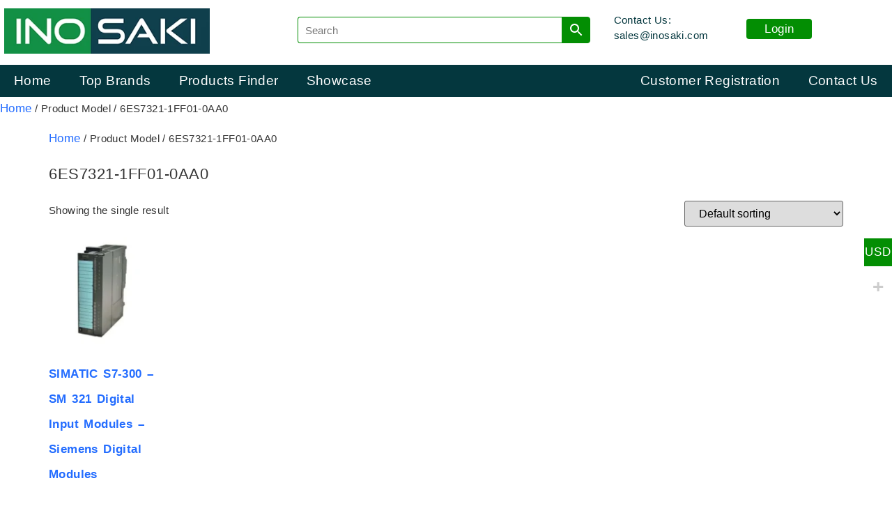

--- FILE ---
content_type: text/css
request_url: https://inosaki.com/wp-content/uploads/elementor/css/post-94.css?ver=1764506025
body_size: 854
content:
.elementor-kit-94{--e-global-color-primary:#038E03;--e-global-color-secondary:#04373E;--e-global-color-text:#353C3F;--e-global-color-accent:#8CB6BC;--e-global-color-9cd1491:#F9F9FB;--e-global-color-1d5c173:#FFFFFF;--e-global-color-aa17cdc:#FF6B02;--e-global-color-8d03cd3:#6200EE;--e-global-color-99e67e4:#C7C7C7;--e-global-color-a61fabf:#4D585D;--e-global-color-87d3560:#038E03;--e-global-color-68b4556:#04373E;--e-global-color-122ea8c:#C05252;--e-global-color-9c6f154:#04373E;--e-global-color-f76a0bd:#E53935;--e-global-typography-primary-font-family:"Verdana";--e-global-typography-primary-font-size:17px;--e-global-typography-primary-font-weight:400;--e-global-typography-secondary-font-family:"Roboto";--e-global-typography-secondary-font-size:18px;--e-global-typography-secondary-font-weight:400;--e-global-typography-text-font-family:"Verdana";--e-global-typography-text-font-size:17px;--e-global-typography-text-font-weight:400;--e-global-typography-accent-font-family:"Verdana";--e-global-typography-accent-font-size:17px;--e-global-typography-accent-font-weight:500;font-family:"Verdana", Sans-serif;font-size:15px;line-height:28px;letter-spacing:0.4px;}.elementor-kit-94 button,.elementor-kit-94 input[type="button"],.elementor-kit-94 input[type="submit"],.elementor-kit-94 .elementor-button{background-color:var( --e-global-color-primary );font-size:10px;color:var( --e-global-color-1d5c173 );border-radius:0px 0px 0px 0px;padding:0px 0px 0px 0px;}.elementor-kit-94 button:hover,.elementor-kit-94 button:focus,.elementor-kit-94 input[type="button"]:hover,.elementor-kit-94 input[type="button"]:focus,.elementor-kit-94 input[type="submit"]:hover,.elementor-kit-94 input[type="submit"]:focus,.elementor-kit-94 .elementor-button:hover,.elementor-kit-94 .elementor-button:focus{background-color:var( --e-global-color-secondary );color:var( --e-global-color-1d5c173 );border-radius:4px 4px 4px 4px;}.elementor-kit-94 e-page-transition{background-color:#FFBC7D;}.elementor-kit-94 a{color:#246DFF;font-family:"Tahoma", Sans-serif;font-size:17px;}.elementor-kit-94 a:hover{color:var( --e-global-color-primary );}.elementor-kit-94 h1{font-family:"Verdana", Sans-serif;font-size:22px;font-weight:400;line-height:44px;letter-spacing:0.5px;word-spacing:2px;}.elementor-kit-94 h2{font-family:"Verdana", Sans-serif;font-size:20px;font-weight:bold;line-height:36px;letter-spacing:0.4px;word-spacing:2px;}.elementor-kit-94 h3{font-family:"Verdana", Sans-serif;font-size:18px;}.elementor-kit-94 h4{font-family:"Verdana", Sans-serif;font-size:16px;}.elementor-kit-94 h5{font-family:"Verdana", Sans-serif;font-size:15px;}.elementor-kit-94 h6{font-family:"Verdana", Sans-serif;font-size:18px;}.elementor-section.elementor-section-boxed > .elementor-container{max-width:1280px;}.e-con{--container-max-width:1280px;--container-default-padding-top:0px;--container-default-padding-right:0px;--container-default-padding-bottom:0px;--container-default-padding-left:0px;}.elementor-widget:not(:last-child){margin-block-end:4px;}.elementor-element{--widgets-spacing:4px 4px;--widgets-spacing-row:4px;--widgets-spacing-column:4px;}{}h1.entry-title{display:var(--page-title-display);}@media(max-width:1024px){.elementor-section.elementor-section-boxed > .elementor-container{max-width:1024px;}.e-con{--container-max-width:1024px;}}@media(max-width:767px){.elementor-section.elementor-section-boxed > .elementor-container{max-width:767px;}.e-con{--container-max-width:767px;}}

--- FILE ---
content_type: text/css
request_url: https://inosaki.com/wp-content/uploads/elementor/css/post-116.css?ver=1764506025
body_size: 2923
content:
.elementor-widget-container .eael-protected-content-message{font-family:var( --e-global-typography-secondary-font-family ), Sans-serif;font-size:var( --e-global-typography-secondary-font-size );font-weight:var( --e-global-typography-secondary-font-weight );}.elementor-widget-container .protected-content-error-msg{font-family:var( --e-global-typography-secondary-font-family ), Sans-serif;font-size:var( --e-global-typography-secondary-font-size );font-weight:var( --e-global-typography-secondary-font-weight );}.elementor-116 .elementor-element.elementor-element-4c0c8c0e{--display:flex;--flex-direction:row;--container-widget-width:initial;--container-widget-height:100%;--container-widget-flex-grow:1;--container-widget-align-self:stretch;--flex-wrap-mobile:wrap;--gap:0px 0px;--row-gap:0px;--column-gap:0px;--margin-top:0px;--margin-bottom:0px;--margin-left:0px;--margin-right:0px;--padding-top:12px;--padding-bottom:16px;--padding-left:0px;--padding-right:0px;}.elementor-116 .elementor-element.elementor-element-4c0c8c0e:not(.elementor-motion-effects-element-type-background), .elementor-116 .elementor-element.elementor-element-4c0c8c0e > .elementor-motion-effects-container > .elementor-motion-effects-layer{background-color:var( --e-global-color-1d5c173 );}.elementor-116 .elementor-element.elementor-element-5c9ea8f6{--display:flex;--flex-direction:row-reverse;--container-widget-width:initial;--container-widget-height:100%;--container-widget-flex-grow:1;--container-widget-align-self:stretch;--flex-wrap-mobile:wrap-reverse;--justify-content:flex-end;}.elementor-116 .elementor-element.elementor-element-5c9ea8f6.e-con{--flex-grow:0;--flex-shrink:0;}.elementor-widget-theme-site-logo .eael-protected-content-message{font-family:var( --e-global-typography-secondary-font-family ), Sans-serif;font-size:var( --e-global-typography-secondary-font-size );font-weight:var( --e-global-typography-secondary-font-weight );}.elementor-widget-theme-site-logo .protected-content-error-msg{font-family:var( --e-global-typography-secondary-font-family ), Sans-serif;font-size:var( --e-global-typography-secondary-font-size );font-weight:var( --e-global-typography-secondary-font-weight );}.elementor-widget-theme-site-logo .widget-image-caption{color:var( --e-global-color-text );font-family:var( --e-global-typography-text-font-family ), Sans-serif;font-size:var( --e-global-typography-text-font-size );font-weight:var( --e-global-typography-text-font-weight );}.elementor-116 .elementor-element.elementor-element-1360e5e0 img{width:96%;}.elementor-116 .elementor-element.elementor-element-7abfbc9c{--display:flex;--flex-direction:column;--container-widget-width:100%;--container-widget-height:initial;--container-widget-flex-grow:0;--container-widget-align-self:initial;--flex-wrap-mobile:wrap;--padding-top:12px;--padding-bottom:3px;--padding-left:120px;--padding-right:11px;}.elementor-116 .elementor-element.elementor-element-7abfbc9c.e-con{--flex-grow:0;--flex-shrink:0;}.elementor-widget-aws .eael-protected-content-message{font-family:var( --e-global-typography-secondary-font-family ), Sans-serif;font-size:var( --e-global-typography-secondary-font-size );font-weight:var( --e-global-typography-secondary-font-weight );}.elementor-widget-aws .protected-content-error-msg{font-family:var( --e-global-typography-secondary-font-family ), Sans-serif;font-size:var( --e-global-typography-secondary-font-size );font-weight:var( --e-global-typography-secondary-font-weight );}.elementor-116 .elementor-element.elementor-element-22c0348{--display:flex;--flex-direction:column;--container-widget-width:calc( ( 1 - var( --container-widget-flex-grow ) ) * 100% );--container-widget-height:initial;--container-widget-flex-grow:0;--container-widget-align-self:initial;--flex-wrap-mobile:wrap;--align-items:center;}.elementor-116 .elementor-element.elementor-element-22c0348.e-con{--flex-grow:0;--flex-shrink:0;}.elementor-widget-nav-menu .eael-protected-content-message{font-family:var( --e-global-typography-secondary-font-family ), Sans-serif;font-size:var( --e-global-typography-secondary-font-size );font-weight:var( --e-global-typography-secondary-font-weight );}.elementor-widget-nav-menu .protected-content-error-msg{font-family:var( --e-global-typography-secondary-font-family ), Sans-serif;font-size:var( --e-global-typography-secondary-font-size );font-weight:var( --e-global-typography-secondary-font-weight );}.elementor-widget-nav-menu .elementor-nav-menu .elementor-item{font-family:var( --e-global-typography-primary-font-family ), Sans-serif;font-size:var( --e-global-typography-primary-font-size );font-weight:var( --e-global-typography-primary-font-weight );}.elementor-widget-nav-menu .elementor-nav-menu--main .elementor-item{color:var( --e-global-color-text );fill:var( --e-global-color-text );}.elementor-widget-nav-menu .elementor-nav-menu--main .elementor-item:hover,
					.elementor-widget-nav-menu .elementor-nav-menu--main .elementor-item.elementor-item-active,
					.elementor-widget-nav-menu .elementor-nav-menu--main .elementor-item.highlighted,
					.elementor-widget-nav-menu .elementor-nav-menu--main .elementor-item:focus{color:var( --e-global-color-accent );fill:var( --e-global-color-accent );}.elementor-widget-nav-menu .elementor-nav-menu--main:not(.e--pointer-framed) .elementor-item:before,
					.elementor-widget-nav-menu .elementor-nav-menu--main:not(.e--pointer-framed) .elementor-item:after{background-color:var( --e-global-color-accent );}.elementor-widget-nav-menu .e--pointer-framed .elementor-item:before,
					.elementor-widget-nav-menu .e--pointer-framed .elementor-item:after{border-color:var( --e-global-color-accent );}.elementor-widget-nav-menu{--e-nav-menu-divider-color:var( --e-global-color-text );}.elementor-widget-nav-menu .elementor-nav-menu--dropdown .elementor-item, .elementor-widget-nav-menu .elementor-nav-menu--dropdown  .elementor-sub-item{font-family:var( --e-global-typography-accent-font-family ), Sans-serif;font-size:var( --e-global-typography-accent-font-size );font-weight:var( --e-global-typography-accent-font-weight );}.elementor-116 .elementor-element.elementor-element-65683b4 .elementor-menu-toggle{margin-right:auto;}.elementor-116 .elementor-element.elementor-element-13abb84{--display:flex;--flex-direction:column;--container-widget-width:calc( ( 1 - var( --container-widget-flex-grow ) ) * 100% );--container-widget-height:initial;--container-widget-flex-grow:0;--container-widget-align-self:initial;--flex-wrap-mobile:wrap;--align-items:flex-end;}.elementor-116 .elementor-element.elementor-element-13abb84.e-con{--flex-grow:0;--flex-shrink:0;}.elementor-widget-text-editor .eael-protected-content-message{font-family:var( --e-global-typography-secondary-font-family ), Sans-serif;font-size:var( --e-global-typography-secondary-font-size );font-weight:var( --e-global-typography-secondary-font-weight );}.elementor-widget-text-editor .protected-content-error-msg{font-family:var( --e-global-typography-secondary-font-family ), Sans-serif;font-size:var( --e-global-typography-secondary-font-size );font-weight:var( --e-global-typography-secondary-font-weight );}.elementor-widget-text-editor{font-family:var( --e-global-typography-text-font-family ), Sans-serif;font-size:var( --e-global-typography-text-font-size );font-weight:var( --e-global-typography-text-font-weight );color:var( --e-global-color-text );}.elementor-widget-text-editor.elementor-drop-cap-view-stacked .elementor-drop-cap{background-color:var( --e-global-color-primary );}.elementor-widget-text-editor.elementor-drop-cap-view-framed .elementor-drop-cap, .elementor-widget-text-editor.elementor-drop-cap-view-default .elementor-drop-cap{color:var( --e-global-color-primary );border-color:var( --e-global-color-primary );}.elementor-116 .elementor-element.elementor-element-23868df > .elementor-widget-container{padding:6px 0px 0px 23px;}.elementor-116 .elementor-element.elementor-element-23868df{text-align:left;font-family:"Roboto", Sans-serif;font-size:15px;font-weight:400;line-height:22px;color:var( --e-global-color-secondary );}.elementor-116 .elementor-element.elementor-element-7adf29f8{--display:flex;--flex-direction:column;--container-widget-width:calc( ( 1 - var( --container-widget-flex-grow ) ) * 100% );--container-widget-height:initial;--container-widget-flex-grow:0;--container-widget-align-self:initial;--flex-wrap-mobile:wrap;--align-items:flex-start;--gap:4px 4px;--row-gap:4px;--column-gap:4px;--border-radius:0px 0px 0px 0px;--margin-top:14px;--margin-bottom:0px;--margin-left:0px;--margin-right:2px;}.elementor-116 .elementor-element.elementor-element-7adf29f8:not(.elementor-motion-effects-element-type-background), .elementor-116 .elementor-element.elementor-element-7adf29f8 > .elementor-motion-effects-container > .elementor-motion-effects-layer{background-color:#D5303000;}.elementor-116 .elementor-element.elementor-element-7adf29f8:hover{--border-radius:0px 0px 0px 0px;--border-top-left-radius:0px;--border-top-right-radius:0px;--border-bottom-right-radius:0px;--border-bottom-left-radius:0px;}.elementor-116 .elementor-element.elementor-element-7adf29f8, .elementor-116 .elementor-element.elementor-element-7adf29f8::before{--border-transition:0.3s;}.elementor-116 .elementor-element.elementor-element-4d3a6663{--display:flex;--flex-direction:row;--container-widget-width:initial;--container-widget-height:100%;--container-widget-flex-grow:1;--container-widget-align-self:stretch;--flex-wrap-mobile:wrap;--justify-content:center;--background-transition:0.3s;border-style:none;--border-style:none;--border-radius:0px 0px 0px 0px;--margin-top:0px;--margin-bottom:0px;--margin-left:8px;--margin-right:0px;--padding-top:1px;--padding-bottom:1px;--padding-left:1px;--padding-right:1px;}.elementor-116 .elementor-element.elementor-element-4d3a6663:hover{border-style:none;--border-radius:0px 0px 0px 0px;--border-top-left-radius:0px;--border-top-right-radius:0px;--border-bottom-right-radius:0px;--border-bottom-left-radius:0px;}.elementor-116 .elementor-element.elementor-element-4d3a6663, .elementor-116 .elementor-element.elementor-element-4d3a6663::before{--border-transition:0.3s;}.elementor-widget-button .elementor-button{background-color:var( --e-global-color-accent );font-family:var( --e-global-typography-accent-font-family ), Sans-serif;font-size:var( --e-global-typography-accent-font-size );font-weight:var( --e-global-typography-accent-font-weight );}.elementor-widget-button .eael-protected-content-message{font-family:var( --e-global-typography-secondary-font-family ), Sans-serif;font-size:var( --e-global-typography-secondary-font-size );font-weight:var( --e-global-typography-secondary-font-weight );}.elementor-widget-button .protected-content-error-msg{font-family:var( --e-global-typography-secondary-font-family ), Sans-serif;font-size:var( --e-global-typography-secondary-font-size );font-weight:var( --e-global-typography-secondary-font-weight );}.elementor-116 .elementor-element.elementor-element-301d850 .elementor-button{background-color:var( --e-global-color-primary );fill:var( --e-global-color-1d5c173 );color:var( --e-global-color-1d5c173 );border-radius:4px 4px 4px 4px;padding:6px 20px 6px 20px;}.elementor-116 .elementor-element.elementor-element-301d850 .elementor-button:hover, .elementor-116 .elementor-element.elementor-element-301d850 .elementor-button:focus{background-color:var( --e-global-color-secondary );color:var( --e-global-color-1d5c173 );}.elementor-116 .elementor-element.elementor-element-301d850 .elementor-button:hover svg, .elementor-116 .elementor-element.elementor-element-301d850 .elementor-button:focus svg{fill:var( --e-global-color-1d5c173 );}.elementor-116 .elementor-element.elementor-element-be2704a{--display:flex;--flex-direction:row;--container-widget-width:initial;--container-widget-height:100%;--container-widget-flex-grow:1;--container-widget-align-self:stretch;--flex-wrap-mobile:wrap;--justify-content:center;--background-transition:0.3s;border-style:none;--border-style:none;--border-radius:0px 0px 0px 0px;--margin-top:0px;--margin-bottom:0px;--margin-left:8px;--margin-right:0px;--padding-top:1px;--padding-bottom:1px;--padding-left:1px;--padding-right:1px;}.elementor-116 .elementor-element.elementor-element-be2704a:hover{border-style:none;--border-radius:0px 0px 0px 0px;--border-top-left-radius:0px;--border-top-right-radius:0px;--border-bottom-right-radius:0px;--border-bottom-left-radius:0px;}.elementor-116 .elementor-element.elementor-element-be2704a, .elementor-116 .elementor-element.elementor-element-be2704a::before{--border-transition:0.3s;}.elementor-116 .elementor-element.elementor-element-ccc5d88 .elementor-button{background-color:var( --e-global-color-primary );fill:var( --e-global-color-1d5c173 );color:var( --e-global-color-1d5c173 );border-radius:4px 4px 4px 4px;padding:6px 26px 6px 26px;}.elementor-116 .elementor-element.elementor-element-ccc5d88 .elementor-button:hover, .elementor-116 .elementor-element.elementor-element-ccc5d88 .elementor-button:focus{background-color:var( --e-global-color-secondary );color:var( --e-global-color-1d5c173 );}.elementor-116 .elementor-element.elementor-element-ccc5d88 .elementor-button:hover svg, .elementor-116 .elementor-element.elementor-element-ccc5d88 .elementor-button:focus svg{fill:var( --e-global-color-1d5c173 );}.elementor-116 .elementor-element.elementor-element-bfb7434{--display:flex;--flex-direction:row;--container-widget-width:initial;--container-widget-height:100%;--container-widget-flex-grow:1;--container-widget-align-self:stretch;--flex-wrap-mobile:wrap;--gap:0px 0px;--row-gap:0px;--column-gap:0px;--margin-top:0px;--margin-bottom:0px;--margin-left:0px;--margin-right:0px;}.elementor-116 .elementor-element.elementor-element-bfb7434:not(.elementor-motion-effects-element-type-background), .elementor-116 .elementor-element.elementor-element-bfb7434 > .elementor-motion-effects-container > .elementor-motion-effects-layer{background-color:var( --e-global-color-secondary );}.elementor-116 .elementor-element.elementor-element-262c1e89{--display:flex;--flex-direction:column;--container-widget-width:100%;--container-widget-height:initial;--container-widget-flex-grow:0;--container-widget-align-self:initial;--flex-wrap-mobile:wrap;}.elementor-116 .elementor-element.elementor-element-20e8a284 .elementor-menu-toggle{margin:0 auto;}.elementor-116 .elementor-element.elementor-element-20e8a284 .elementor-nav-menu .elementor-item{font-family:"Roboto", Sans-serif;font-size:19px;font-weight:400;}.elementor-116 .elementor-element.elementor-element-20e8a284 .elementor-nav-menu--main .elementor-item{color:var( --e-global-color-1d5c173 );fill:var( --e-global-color-1d5c173 );}.elementor-116 .elementor-element.elementor-element-20e8a284 .elementor-nav-menu--main .elementor-item:hover,
					.elementor-116 .elementor-element.elementor-element-20e8a284 .elementor-nav-menu--main .elementor-item.elementor-item-active,
					.elementor-116 .elementor-element.elementor-element-20e8a284 .elementor-nav-menu--main .elementor-item.highlighted,
					.elementor-116 .elementor-element.elementor-element-20e8a284 .elementor-nav-menu--main .elementor-item:focus{color:#fff;}.elementor-116 .elementor-element.elementor-element-20e8a284 .elementor-nav-menu--main:not(.e--pointer-framed) .elementor-item:before,
					.elementor-116 .elementor-element.elementor-element-20e8a284 .elementor-nav-menu--main:not(.e--pointer-framed) .elementor-item:after{background-color:var( --e-global-color-primary );}.elementor-116 .elementor-element.elementor-element-20e8a284 .e--pointer-framed .elementor-item:before,
					.elementor-116 .elementor-element.elementor-element-20e8a284 .e--pointer-framed .elementor-item:after{border-color:var( --e-global-color-primary );}.elementor-116 .elementor-element.elementor-element-20e8a284 .elementor-nav-menu--dropdown a, .elementor-116 .elementor-element.elementor-element-20e8a284 .elementor-menu-toggle{color:var( --e-global-color-1d5c173 );fill:var( --e-global-color-1d5c173 );}.elementor-116 .elementor-element.elementor-element-20e8a284 .elementor-nav-menu--dropdown{background-color:var( --e-global-color-secondary );}.elementor-116 .elementor-element.elementor-element-20e8a284 .elementor-nav-menu--dropdown a:hover,
					.elementor-116 .elementor-element.elementor-element-20e8a284 .elementor-nav-menu--dropdown a:focus,
					.elementor-116 .elementor-element.elementor-element-20e8a284 .elementor-nav-menu--dropdown a.elementor-item-active,
					.elementor-116 .elementor-element.elementor-element-20e8a284 .elementor-nav-menu--dropdown a.highlighted,
					.elementor-116 .elementor-element.elementor-element-20e8a284 .elementor-menu-toggle:hover,
					.elementor-116 .elementor-element.elementor-element-20e8a284 .elementor-menu-toggle:focus{color:var( --e-global-color-1d5c173 );}.elementor-116 .elementor-element.elementor-element-20e8a284 .elementor-nav-menu--dropdown a:hover,
					.elementor-116 .elementor-element.elementor-element-20e8a284 .elementor-nav-menu--dropdown a:focus,
					.elementor-116 .elementor-element.elementor-element-20e8a284 .elementor-nav-menu--dropdown a.elementor-item-active,
					.elementor-116 .elementor-element.elementor-element-20e8a284 .elementor-nav-menu--dropdown a.highlighted{background-color:var( --e-global-color-primary );}.elementor-116 .elementor-element.elementor-element-20e8a284 .elementor-nav-menu--dropdown a.elementor-item-active{color:var( --e-global-color-1d5c173 );background-color:var( --e-global-color-primary );}.elementor-116 .elementor-element.elementor-element-20e8a284 .elementor-nav-menu--dropdown .elementor-item, .elementor-116 .elementor-element.elementor-element-20e8a284 .elementor-nav-menu--dropdown  .elementor-sub-item{font-family:"Verdana", Sans-serif;font-size:17px;font-weight:500;}.elementor-116 .elementor-element.elementor-element-1caec575{--display:flex;--flex-direction:row-reverse;--container-widget-width:initial;--container-widget-height:100%;--container-widget-flex-grow:1;--container-widget-align-self:stretch;--flex-wrap-mobile:wrap-reverse;--gap:4px 0px;--row-gap:4px;--column-gap:0px;}.elementor-116 .elementor-element.elementor-element-130bd0e0 > .elementor-widget-container{margin:0px 0px 0px 0px;padding:0px 0px 0px 0px;}.elementor-116 .elementor-element.elementor-element-130bd0e0.elementor-element{--align-self:flex-end;}.elementor-116 .elementor-element.elementor-element-130bd0e0 .elementor-menu-toggle{margin:0 auto;}.elementor-116 .elementor-element.elementor-element-130bd0e0 .elementor-nav-menu .elementor-item{font-family:"Roboto", Sans-serif;font-size:19px;font-weight:400;}.elementor-116 .elementor-element.elementor-element-130bd0e0 .elementor-nav-menu--main .elementor-item{color:var( --e-global-color-1d5c173 );fill:var( --e-global-color-1d5c173 );}.elementor-116 .elementor-element.elementor-element-130bd0e0 .elementor-nav-menu--main .elementor-item:hover,
					.elementor-116 .elementor-element.elementor-element-130bd0e0 .elementor-nav-menu--main .elementor-item.elementor-item-active,
					.elementor-116 .elementor-element.elementor-element-130bd0e0 .elementor-nav-menu--main .elementor-item.highlighted,
					.elementor-116 .elementor-element.elementor-element-130bd0e0 .elementor-nav-menu--main .elementor-item:focus{color:#fff;}.elementor-116 .elementor-element.elementor-element-130bd0e0 .elementor-nav-menu--main:not(.e--pointer-framed) .elementor-item:before,
					.elementor-116 .elementor-element.elementor-element-130bd0e0 .elementor-nav-menu--main:not(.e--pointer-framed) .elementor-item:after{background-color:var( --e-global-color-primary );}.elementor-116 .elementor-element.elementor-element-130bd0e0 .e--pointer-framed .elementor-item:before,
					.elementor-116 .elementor-element.elementor-element-130bd0e0 .e--pointer-framed .elementor-item:after{border-color:var( --e-global-color-primary );}.elementor-116 .elementor-element.elementor-element-61f17186 > .elementor-widget-container{margin:0px 0px 0px 0px;padding:0px 0px 0px 0px;}.elementor-116 .elementor-element.elementor-element-61f17186.elementor-element{--align-self:flex-end;}.elementor-116 .elementor-element.elementor-element-61f17186 .elementor-menu-toggle{margin:0 auto;}.elementor-116 .elementor-element.elementor-element-61f17186 .elementor-nav-menu .elementor-item{font-family:"Roboto", Sans-serif;font-size:19px;font-weight:400;}.elementor-116 .elementor-element.elementor-element-61f17186 .elementor-nav-menu--main .elementor-item{color:var( --e-global-color-1d5c173 );fill:var( --e-global-color-1d5c173 );}.elementor-116 .elementor-element.elementor-element-61f17186 .elementor-nav-menu--main .elementor-item:hover,
					.elementor-116 .elementor-element.elementor-element-61f17186 .elementor-nav-menu--main .elementor-item.elementor-item-active,
					.elementor-116 .elementor-element.elementor-element-61f17186 .elementor-nav-menu--main .elementor-item.highlighted,
					.elementor-116 .elementor-element.elementor-element-61f17186 .elementor-nav-menu--main .elementor-item:focus{color:#fff;}.elementor-116 .elementor-element.elementor-element-61f17186 .elementor-nav-menu--main:not(.e--pointer-framed) .elementor-item:before,
					.elementor-116 .elementor-element.elementor-element-61f17186 .elementor-nav-menu--main:not(.e--pointer-framed) .elementor-item:after{background-color:var( --e-global-color-primary );}.elementor-116 .elementor-element.elementor-element-61f17186 .e--pointer-framed .elementor-item:before,
					.elementor-116 .elementor-element.elementor-element-61f17186 .e--pointer-framed .elementor-item:after{border-color:var( --e-global-color-primary );}.elementor-116 .elementor-element.elementor-element-2e8dd7f9 > .elementor-widget-container{margin:0px 0px 0px 0px;padding:0px 0px 0px 0px;}.elementor-116 .elementor-element.elementor-element-2e8dd7f9.elementor-element{--align-self:flex-end;}.elementor-116 .elementor-element.elementor-element-2e8dd7f9 .elementor-menu-toggle{margin:0 auto;}.elementor-116 .elementor-element.elementor-element-2e8dd7f9 .elementor-nav-menu .elementor-item{font-family:"Roboto", Sans-serif;font-size:19px;font-weight:400;}.elementor-116 .elementor-element.elementor-element-2e8dd7f9 .elementor-nav-menu--main .elementor-item{color:var( --e-global-color-1d5c173 );fill:var( --e-global-color-1d5c173 );}.elementor-116 .elementor-element.elementor-element-2e8dd7f9 .elementor-nav-menu--main .elementor-item:hover,
					.elementor-116 .elementor-element.elementor-element-2e8dd7f9 .elementor-nav-menu--main .elementor-item.elementor-item-active,
					.elementor-116 .elementor-element.elementor-element-2e8dd7f9 .elementor-nav-menu--main .elementor-item.highlighted,
					.elementor-116 .elementor-element.elementor-element-2e8dd7f9 .elementor-nav-menu--main .elementor-item:focus{color:#fff;}.elementor-116 .elementor-element.elementor-element-2e8dd7f9 .elementor-nav-menu--main:not(.e--pointer-framed) .elementor-item:before,
					.elementor-116 .elementor-element.elementor-element-2e8dd7f9 .elementor-nav-menu--main:not(.e--pointer-framed) .elementor-item:after{background-color:var( --e-global-color-primary );}.elementor-116 .elementor-element.elementor-element-2e8dd7f9 .e--pointer-framed .elementor-item:before,
					.elementor-116 .elementor-element.elementor-element-2e8dd7f9 .e--pointer-framed .elementor-item:after{border-color:var( --e-global-color-primary );}.elementor-116 .elementor-element.elementor-element-9e4cb57{--display:flex;--min-height:31px;}.elementor-widget-woocommerce-breadcrumb .eael-protected-content-message{font-family:var( --e-global-typography-secondary-font-family ), Sans-serif;font-size:var( --e-global-typography-secondary-font-size );font-weight:var( --e-global-typography-secondary-font-weight );}.elementor-widget-woocommerce-breadcrumb .protected-content-error-msg{font-family:var( --e-global-typography-secondary-font-family ), Sans-serif;font-size:var( --e-global-typography-secondary-font-size );font-weight:var( --e-global-typography-secondary-font-weight );}.elementor-116 .elementor-element.elementor-element-d5da3d9 > .elementor-widget-container{margin:3px 0px 0px 0px;}.elementor-116 .elementor-element.elementor-element-d5da3d9 .woocommerce-breadcrumb{font-size:15px;}.elementor-theme-builder-content-area{height:400px;}.elementor-location-header:before, .elementor-location-footer:before{content:"";display:table;clear:both;}@media(max-width:1024px){.elementor-widget-container .eael-protected-content-message{font-size:var( --e-global-typography-secondary-font-size );}.elementor-widget-container .protected-content-error-msg{font-size:var( --e-global-typography-secondary-font-size );}.elementor-116 .elementor-element.elementor-element-5c9ea8f6{--flex-direction:row;--container-widget-width:initial;--container-widget-height:100%;--container-widget-flex-grow:1;--container-widget-align-self:stretch;--flex-wrap-mobile:wrap;--justify-content:flex-start;}.elementor-widget-theme-site-logo .eael-protected-content-message{font-size:var( --e-global-typography-secondary-font-size );}.elementor-widget-theme-site-logo .protected-content-error-msg{font-size:var( --e-global-typography-secondary-font-size );}.elementor-widget-theme-site-logo .widget-image-caption{font-size:var( --e-global-typography-text-font-size );}.elementor-116 .elementor-element.elementor-element-7abfbc9c{--flex-direction:column;--container-widget-width:100%;--container-widget-height:initial;--container-widget-flex-grow:0;--container-widget-align-self:initial;--flex-wrap-mobile:wrap;--justify-content:flex-start;--padding-top:0px;--padding-bottom:0px;--padding-left:6px;--padding-right:0px;}.elementor-widget-aws .eael-protected-content-message{font-size:var( --e-global-typography-secondary-font-size );}.elementor-widget-aws .protected-content-error-msg{font-size:var( --e-global-typography-secondary-font-size );}.elementor-widget-nav-menu .eael-protected-content-message{font-size:var( --e-global-typography-secondary-font-size );}.elementor-widget-nav-menu .protected-content-error-msg{font-size:var( --e-global-typography-secondary-font-size );}.elementor-widget-nav-menu .elementor-nav-menu .elementor-item{font-size:var( --e-global-typography-primary-font-size );}.elementor-widget-nav-menu .elementor-nav-menu--dropdown .elementor-item, .elementor-widget-nav-menu .elementor-nav-menu--dropdown  .elementor-sub-item{font-size:var( --e-global-typography-accent-font-size );}.elementor-116 .elementor-element.elementor-element-13abb84{--flex-direction:column;--container-widget-width:100%;--container-widget-height:initial;--container-widget-flex-grow:0;--container-widget-align-self:initial;--flex-wrap-mobile:wrap;--justify-content:flex-start;--padding-top:0px;--padding-bottom:0px;--padding-left:2px;--padding-right:2px;}.elementor-116 .elementor-element.elementor-element-13abb84.e-con{--align-self:flex-start;}.elementor-widget-text-editor .eael-protected-content-message{font-size:var( --e-global-typography-secondary-font-size );}.elementor-widget-text-editor .protected-content-error-msg{font-size:var( --e-global-typography-secondary-font-size );}.elementor-widget-text-editor{font-size:var( --e-global-typography-text-font-size );}.elementor-116 .elementor-element.elementor-element-23868df > .elementor-widget-container{padding:0px 0px 0px 0px;}.elementor-116 .elementor-element.elementor-element-7adf29f8{--flex-direction:column;--container-widget-width:100%;--container-widget-height:initial;--container-widget-flex-grow:0;--container-widget-align-self:initial;--flex-wrap-mobile:wrap;--justify-content:flex-start;}.elementor-widget-button .eael-protected-content-message{font-size:var( --e-global-typography-secondary-font-size );}.elementor-widget-button .protected-content-error-msg{font-size:var( --e-global-typography-secondary-font-size );}.elementor-widget-button .elementor-button{font-size:var( --e-global-typography-accent-font-size );}.elementor-116 .elementor-element.elementor-element-262c1e89{--flex-direction:column;--container-widget-width:100%;--container-widget-height:initial;--container-widget-flex-grow:0;--container-widget-align-self:initial;--flex-wrap-mobile:wrap;}.elementor-116 .elementor-element.elementor-element-20e8a284 .elementor-nav-menu--main .elementor-item{padding-left:0px;padding-right:0px;padding-top:0px;padding-bottom:0px;}.elementor-116 .elementor-element.elementor-element-20e8a284{--e-nav-menu-horizontal-menu-item-margin:calc( 0px / 2 );}.elementor-116 .elementor-element.elementor-element-20e8a284 .elementor-nav-menu--main:not(.elementor-nav-menu--layout-horizontal) .elementor-nav-menu > li:not(:last-child){margin-bottom:0px;}.elementor-116 .elementor-element.elementor-element-130bd0e0 .elementor-nav-menu--main .elementor-item{padding-left:0px;padding-right:0px;}.elementor-116 .elementor-element.elementor-element-130bd0e0 .elementor-nav-menu--dropdown a{padding-left:8px;padding-right:8px;padding-top:0px;padding-bottom:0px;}.elementor-widget-woocommerce-breadcrumb .eael-protected-content-message{font-size:var( --e-global-typography-secondary-font-size );}.elementor-widget-woocommerce-breadcrumb .protected-content-error-msg{font-size:var( --e-global-typography-secondary-font-size );}}@media(max-width:767px){.elementor-widget-container .eael-protected-content-message{font-size:var( --e-global-typography-secondary-font-size );}.elementor-widget-container .protected-content-error-msg{font-size:var( --e-global-typography-secondary-font-size );}.elementor-widget-theme-site-logo .eael-protected-content-message{font-size:var( --e-global-typography-secondary-font-size );}.elementor-widget-theme-site-logo .protected-content-error-msg{font-size:var( --e-global-typography-secondary-font-size );}.elementor-widget-theme-site-logo .widget-image-caption{font-size:var( --e-global-typography-text-font-size );}.elementor-116 .elementor-element.elementor-element-1360e5e0.elementor-element{--flex-grow:1;--flex-shrink:0;}.elementor-116 .elementor-element.elementor-element-7abfbc9c{--padding-top:17px;--padding-bottom:10px;--padding-left:10px;--padding-right:10px;}.elementor-widget-aws .eael-protected-content-message{font-size:var( --e-global-typography-secondary-font-size );}.elementor-widget-aws .protected-content-error-msg{font-size:var( --e-global-typography-secondary-font-size );}.elementor-116 .elementor-element.elementor-element-22c0348{--width:50%;--flex-direction:row-reverse;--container-widget-width:calc( ( 1 - var( --container-widget-flex-grow ) ) * 100% );--container-widget-height:100%;--container-widget-flex-grow:1;--container-widget-align-self:stretch;--flex-wrap-mobile:wrap-reverse;--justify-content:flex-end;--align-items:flex-start;--margin-top:0px;--margin-bottom:0px;--margin-left:0px;--margin-right:0px;--padding-top:0px;--padding-bottom:0px;--padding-left:8px;--padding-right:0px;}.elementor-widget-nav-menu .eael-protected-content-message{font-size:var( --e-global-typography-secondary-font-size );}.elementor-widget-nav-menu .protected-content-error-msg{font-size:var( --e-global-typography-secondary-font-size );}.elementor-widget-nav-menu .elementor-nav-menu .elementor-item{font-size:var( --e-global-typography-primary-font-size );}.elementor-widget-nav-menu .elementor-nav-menu--dropdown .elementor-item, .elementor-widget-nav-menu .elementor-nav-menu--dropdown  .elementor-sub-item{font-size:var( --e-global-typography-accent-font-size );}.elementor-116 .elementor-element.elementor-element-65683b4 .elementor-nav-menu--dropdown a{padding-top:8px;padding-bottom:8px;}.elementor-116 .elementor-element.elementor-element-13abb84{--width:38%;--flex-direction:row;--container-widget-width:calc( ( 1 - var( --container-widget-flex-grow ) ) * 100% );--container-widget-height:100%;--container-widget-flex-grow:1;--container-widget-align-self:stretch;--flex-wrap-mobile:wrap;--align-items:center;--margin-top:0px;--margin-bottom:0px;--margin-left:0px;--margin-right:0px;--padding-top:0px;--padding-bottom:0px;--padding-left:0px;--padding-right:4px;}.elementor-widget-text-editor .eael-protected-content-message{font-size:var( --e-global-typography-secondary-font-size );}.elementor-widget-text-editor .protected-content-error-msg{font-size:var( --e-global-typography-secondary-font-size );}.elementor-widget-text-editor{font-size:var( --e-global-typography-text-font-size );}.elementor-116 .elementor-element.elementor-element-23868df > .elementor-widget-container{padding:0px 0px 0px 0px;}.elementor-116 .elementor-element.elementor-element-23868df.elementor-element{--align-self:flex-start;--order:-99999 /* order start hack */;}.elementor-116 .elementor-element.elementor-element-23868df{column-gap:0px;}.elementor-116 .elementor-element.elementor-element-23868df p{margin-block-end:0px;}.elementor-widget-button .eael-protected-content-message{font-size:var( --e-global-typography-secondary-font-size );}.elementor-widget-button .protected-content-error-msg{font-size:var( --e-global-typography-secondary-font-size );}.elementor-widget-button .elementor-button{font-size:var( --e-global-typography-accent-font-size );}.elementor-116 .elementor-element.elementor-element-9e4cb57{--padding-top:0px;--padding-bottom:0px;--padding-left:4px;--padding-right:4px;}.elementor-widget-woocommerce-breadcrumb .eael-protected-content-message{font-size:var( --e-global-typography-secondary-font-size );}.elementor-widget-woocommerce-breadcrumb .protected-content-error-msg{font-size:var( --e-global-typography-secondary-font-size );}}@media(min-width:768px){.elementor-116 .elementor-element.elementor-element-5c9ea8f6{--width:24%;}.elementor-116 .elementor-element.elementor-element-7abfbc9c{--width:43%;}.elementor-116 .elementor-element.elementor-element-22c0348{--width:4%;}.elementor-116 .elementor-element.elementor-element-13abb84{--width:16%;}.elementor-116 .elementor-element.elementor-element-7adf29f8{--width:13%;}.elementor-116 .elementor-element.elementor-element-4d3a6663{--width:100%;}.elementor-116 .elementor-element.elementor-element-be2704a{--width:100%;}.elementor-116 .elementor-element.elementor-element-262c1e89{--width:50%;}.elementor-116 .elementor-element.elementor-element-1caec575{--width:50%;}}@media(max-width:1024px) and (min-width:768px){.elementor-116 .elementor-element.elementor-element-5c9ea8f6{--width:23%;}.elementor-116 .elementor-element.elementor-element-7abfbc9c{--width:33%;}.elementor-116 .elementor-element.elementor-element-13abb84{--width:19%;}.elementor-116 .elementor-element.elementor-element-7adf29f8{--width:17%;}}/* Start custom CSS for aws, class: .elementor-element-56e05d4 */.aws-container .aws-search-form .aws-form-btn {
    background: #038E03;
    border-color: #038E03;
}
.aws-container .aws-search-form .aws-search-btn.aws-form-btn {
    background: #038E03;
}
.aws-container .aws-search-form .aws-search-btn svg {
    fill: #fff;
}
.aws-container .aws-search-field {
    border-right: none !important;
    border-color: #038E03;
}
.aws-container .aws-search-form .aws-main-filter.aws-form-btn {
    border-left: none !important;
}
.aws-container .aws-search-field {
    border-top-left-radius: 4px !important;
    border-bottom-left-radius: 4px !important;
}
.aws-container .aws-search-form .aws-search-btn.aws-form-btn {
    border-top-right-radius: 4px !important;
    border-bottom-right-radius: 4px !important;
}

.aws-container .aws-search-field {
    padding: 0 10px 0 10px; /*field padding */
}

.aws-container .aws-search-field,
.aws-container .aws-suggest__keys {
    font-size: 15px;  
}

.aws-container .aws-search-form {
       height: 38px;
}/* End custom CSS */

--- FILE ---
content_type: text/css
request_url: https://inosaki.com/wp-content/uploads/elementor/css/post-119.css?ver=1764506025
body_size: 1163
content:
.elementor-widget-container .eael-protected-content-message{font-family:var( --e-global-typography-secondary-font-family ), Sans-serif;font-size:var( --e-global-typography-secondary-font-size );font-weight:var( --e-global-typography-secondary-font-weight );}.elementor-widget-container .protected-content-error-msg{font-family:var( --e-global-typography-secondary-font-family ), Sans-serif;font-size:var( --e-global-typography-secondary-font-size );font-weight:var( --e-global-typography-secondary-font-weight );}.elementor-119 .elementor-element.elementor-element-5f976ca{--display:flex;--flex-direction:row;--container-widget-width:initial;--container-widget-height:100%;--container-widget-flex-grow:1;--container-widget-align-self:stretch;--flex-wrap-mobile:wrap;--gap:0px 0px;--row-gap:0px;--column-gap:0px;--padding-top:35px;--padding-bottom:4px;--padding-left:20px;--padding-right:20px;}.elementor-119 .elementor-element.elementor-element-5f976ca:not(.elementor-motion-effects-element-type-background), .elementor-119 .elementor-element.elementor-element-5f976ca > .elementor-motion-effects-container > .elementor-motion-effects-layer{background-color:var( --e-global-color-secondary );}.elementor-119 .elementor-element.elementor-element-1cf94c9d{--display:flex;--flex-direction:column;--container-widget-width:100%;--container-widget-height:initial;--container-widget-flex-grow:0;--container-widget-align-self:initial;--flex-wrap-mobile:wrap;}.elementor-widget-heading .eael-protected-content-message{font-family:var( --e-global-typography-secondary-font-family ), Sans-serif;font-size:var( --e-global-typography-secondary-font-size );font-weight:var( --e-global-typography-secondary-font-weight );}.elementor-widget-heading .protected-content-error-msg{font-family:var( --e-global-typography-secondary-font-family ), Sans-serif;font-size:var( --e-global-typography-secondary-font-size );font-weight:var( --e-global-typography-secondary-font-weight );}.elementor-widget-heading .elementor-heading-title{font-family:var( --e-global-typography-primary-font-family ), Sans-serif;font-size:var( --e-global-typography-primary-font-size );font-weight:var( --e-global-typography-primary-font-weight );color:var( --e-global-color-primary );}.elementor-119 .elementor-element.elementor-element-4162487 .elementor-heading-title{font-family:"Verdana", Sans-serif;font-size:17px;font-weight:400;line-height:18px;color:var( --e-global-color-1d5c173 );}.elementor-widget-text-editor .eael-protected-content-message{font-family:var( --e-global-typography-secondary-font-family ), Sans-serif;font-size:var( --e-global-typography-secondary-font-size );font-weight:var( --e-global-typography-secondary-font-weight );}.elementor-widget-text-editor .protected-content-error-msg{font-family:var( --e-global-typography-secondary-font-family ), Sans-serif;font-size:var( --e-global-typography-secondary-font-size );font-weight:var( --e-global-typography-secondary-font-weight );}.elementor-widget-text-editor{font-family:var( --e-global-typography-text-font-family ), Sans-serif;font-size:var( --e-global-typography-text-font-size );font-weight:var( --e-global-typography-text-font-weight );color:var( --e-global-color-text );}.elementor-widget-text-editor.elementor-drop-cap-view-stacked .elementor-drop-cap{background-color:var( --e-global-color-primary );}.elementor-widget-text-editor.elementor-drop-cap-view-framed .elementor-drop-cap, .elementor-widget-text-editor.elementor-drop-cap-view-default .elementor-drop-cap{color:var( --e-global-color-primary );border-color:var( --e-global-color-primary );}.elementor-119 .elementor-element.elementor-element-4a33a25e > .elementor-widget-container{padding:6px 6px 0px 0px;}.elementor-119 .elementor-element.elementor-element-4a33a25e{font-family:"Roboto", Sans-serif;font-size:15px;font-weight:400;line-height:21px;word-spacing:5px;}.elementor-119 .elementor-element.elementor-element-195f6a3b{--display:flex;--flex-direction:column;--container-widget-width:100%;--container-widget-height:initial;--container-widget-flex-grow:0;--container-widget-align-self:initial;--flex-wrap-mobile:wrap;}.elementor-119 .elementor-element.elementor-element-d8dd430 .elementor-heading-title{font-family:"Verdana", Sans-serif;font-size:17px;font-weight:400;line-height:18px;color:var( --e-global-color-1d5c173 );}.elementor-119 .elementor-element.elementor-element-251638e1 > .elementor-widget-container{padding:6px 0px 0px 0px;}.elementor-119 .elementor-element.elementor-element-251638e1{font-family:"Roboto", Sans-serif;font-size:15px;font-weight:400;line-height:21px;word-spacing:5px;}.elementor-119 .elementor-element.elementor-element-731737df{--display:flex;--flex-direction:column;--container-widget-width:100%;--container-widget-height:initial;--container-widget-flex-grow:0;--container-widget-align-self:initial;--flex-wrap-mobile:wrap;}.elementor-119 .elementor-element.elementor-element-36466d0 .elementor-heading-title{font-family:"Verdana", Sans-serif;font-size:17px;font-weight:400;line-height:18px;color:var( --e-global-color-1d5c173 );}.elementor-119 .elementor-element.elementor-element-3fd4bb4 > .elementor-widget-container{padding:6px 0px 0px 0px;}.elementor-119 .elementor-element.elementor-element-3fd4bb4{font-family:"Roboto", Sans-serif;font-size:15px;font-weight:400;line-height:21px;word-spacing:5px;}.elementor-119 .elementor-element.elementor-element-26c13cbf{--display:flex;--flex-direction:column;--container-widget-width:100%;--container-widget-height:initial;--container-widget-flex-grow:0;--container-widget-align-self:initial;--flex-wrap-mobile:wrap;--padding-top:0px;--padding-bottom:0px;--padding-left:30px;--padding-right:0px;}.elementor-119 .elementor-element.elementor-element-416c3b0 .elementor-heading-title{font-family:"Verdana", Sans-serif;font-size:15px;font-weight:400;line-height:22px;color:var( --e-global-color-1d5c173 );}.elementor-119 .elementor-element.elementor-element-3ac09a21 .elementor-heading-title{font-family:"Verdana", Sans-serif;font-size:15px;font-weight:400;line-height:22px;color:var( --e-global-color-1d5c173 );}.elementor-119 .elementor-element.elementor-element-3ac09a21 .elementor-heading-title a:hover, .elementor-119 .elementor-element.elementor-element-3ac09a21 .elementor-heading-title a:focus{color:var( --e-global-color-primary );}.elementor-119 .elementor-element.elementor-element-20608d60 .elementor-heading-title{font-family:"Verdana", Sans-serif;font-size:15px;font-weight:400;line-height:22px;color:var( --e-global-color-1d5c173 );}.elementor-119 .elementor-element.elementor-element-20608d60 .elementor-heading-title a:hover, .elementor-119 .elementor-element.elementor-element-20608d60 .elementor-heading-title a:focus{color:var( --e-global-color-primary );}.elementor-119 .elementor-element.elementor-element-53a0a4ad .elementor-heading-title{font-family:"Verdana", Sans-serif;font-size:15px;font-weight:400;line-height:22px;color:var( --e-global-color-1d5c173 );}.elementor-119 .elementor-element.elementor-element-53a0a4ad .elementor-heading-title a:hover, .elementor-119 .elementor-element.elementor-element-53a0a4ad .elementor-heading-title a:focus{color:var( --e-global-color-primary );}.elementor-119 .elementor-element.elementor-element-1038cb74{--display:flex;--flex-direction:column;--container-widget-width:100%;--container-widget-height:initial;--container-widget-flex-grow:0;--container-widget-align-self:initial;--flex-wrap-mobile:wrap;}.elementor-119 .elementor-element.elementor-element-1038cb74:not(.elementor-motion-effects-element-type-background), .elementor-119 .elementor-element.elementor-element-1038cb74 > .elementor-motion-effects-container > .elementor-motion-effects-layer{background-color:var( --e-global-color-secondary );}.elementor-119 .elementor-element.elementor-element-7ce68588{--display:flex;--flex-direction:column;--container-widget-width:100%;--container-widget-height:initial;--container-widget-flex-grow:0;--container-widget-align-self:initial;--flex-wrap-mobile:wrap;}.elementor-119 .elementor-element.elementor-element-7ce68588:not(.elementor-motion-effects-element-type-background), .elementor-119 .elementor-element.elementor-element-7ce68588 > .elementor-motion-effects-container > .elementor-motion-effects-layer{background-color:var( --e-global-color-secondary );}.elementor-119 .elementor-element.elementor-element-203fe2e9{--display:flex;}.elementor-119 .elementor-element.elementor-element-1f62d11b > .elementor-widget-container{margin:22px 22px 22px 22px;}.elementor-119 .elementor-element.elementor-element-1f62d11b{text-align:center;}.elementor-119 .elementor-element.elementor-element-1f62d11b .elementor-heading-title{font-family:"Verdana", Sans-serif;font-size:18px;font-weight:400;line-height:10px;-webkit-text-stroke-color:#000;stroke:#000;color:var( --e-global-color-1d5c173 );}.elementor-theme-builder-content-area{height:400px;}.elementor-location-header:before, .elementor-location-footer:before{content:"";display:table;clear:both;}@media(min-width:768px){.elementor-119 .elementor-element.elementor-element-1cf94c9d{--width:25%;}.elementor-119 .elementor-element.elementor-element-195f6a3b{--width:25%;}.elementor-119 .elementor-element.elementor-element-731737df{--width:25%;}.elementor-119 .elementor-element.elementor-element-26c13cbf{--width:25%;}}@media(max-width:1024px){.elementor-widget-container .eael-protected-content-message{font-size:var( --e-global-typography-secondary-font-size );}.elementor-widget-container .protected-content-error-msg{font-size:var( --e-global-typography-secondary-font-size );}.elementor-widget-heading .eael-protected-content-message{font-size:var( --e-global-typography-secondary-font-size );}.elementor-widget-heading .protected-content-error-msg{font-size:var( --e-global-typography-secondary-font-size );}.elementor-widget-heading .elementor-heading-title{font-size:var( --e-global-typography-primary-font-size );}.elementor-widget-text-editor .eael-protected-content-message{font-size:var( --e-global-typography-secondary-font-size );}.elementor-widget-text-editor .protected-content-error-msg{font-size:var( --e-global-typography-secondary-font-size );}.elementor-widget-text-editor{font-size:var( --e-global-typography-text-font-size );}}@media(max-width:767px){.elementor-widget-container .eael-protected-content-message{font-size:var( --e-global-typography-secondary-font-size );}.elementor-widget-container .protected-content-error-msg{font-size:var( --e-global-typography-secondary-font-size );}.elementor-119 .elementor-element.elementor-element-5f976ca{--flex-direction:column;--container-widget-width:100%;--container-widget-height:initial;--container-widget-flex-grow:0;--container-widget-align-self:initial;--flex-wrap-mobile:wrap;--margin-top:0px;--margin-bottom:0px;--margin-left:0px;--margin-right:0px;}.elementor-widget-heading .eael-protected-content-message{font-size:var( --e-global-typography-secondary-font-size );}.elementor-widget-heading .protected-content-error-msg{font-size:var( --e-global-typography-secondary-font-size );}.elementor-widget-heading .elementor-heading-title{font-size:var( --e-global-typography-primary-font-size );}.elementor-widget-text-editor .eael-protected-content-message{font-size:var( --e-global-typography-secondary-font-size );}.elementor-widget-text-editor .protected-content-error-msg{font-size:var( --e-global-typography-secondary-font-size );}.elementor-widget-text-editor{font-size:var( --e-global-typography-text-font-size );}}